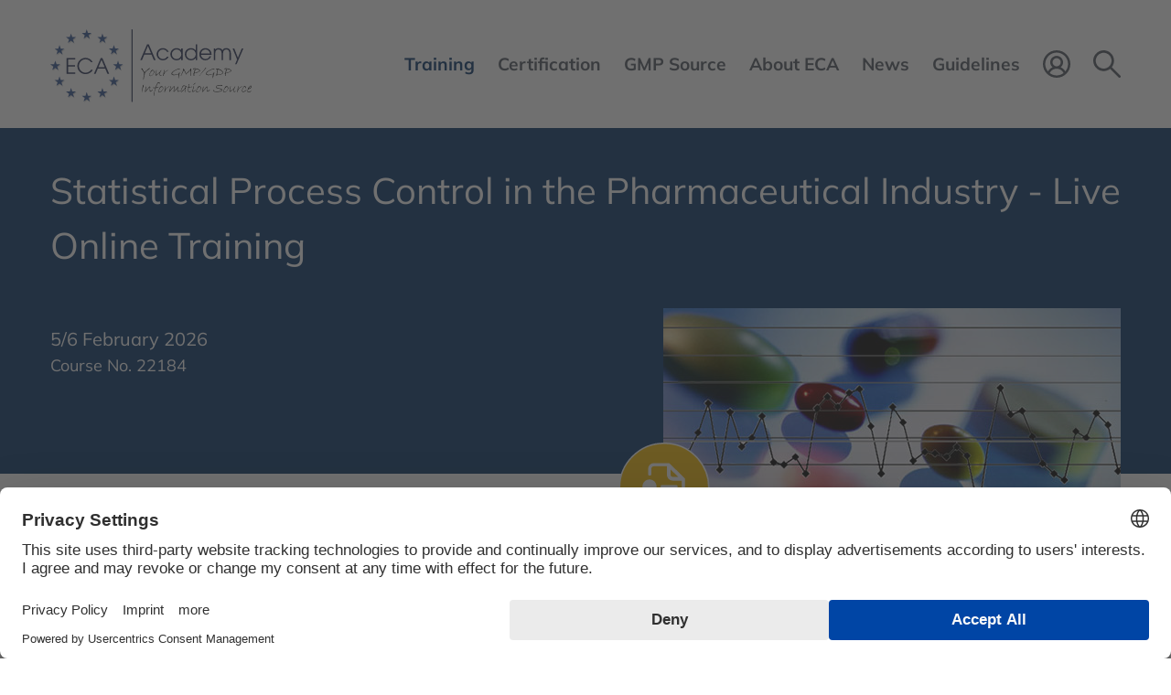

--- FILE ---
content_type: image/svg+xml
request_url: https://www.gmp-compliance.org/files/eca/libImages/product-detail/icon-download.svg
body_size: 961
content:
<?xml version="1.0" encoding="UTF-8"?><svg id="uuid-5fb30843-15f3-4b52-948d-9b82951affbb" xmlns="http://www.w3.org/2000/svg" viewBox="0 0 32 32"><defs><style>.uuid-8e7c8603-7c93-44dd-a175-c42849e7c13b{fill:#305291;}</style></defs><path class="uuid-8e7c8603-7c93-44dd-a175-c42849e7c13b" d="m14.97,25.756c.034.034.07.066.107.096l.05.038c.021.015.042.032.064.047l.063.039.058.035.065.032.063.029.065.024.068.024.067.017.072.018.077.011.064.01c.047,0,.096.007.139.007s.096,0,.139-.007l.064-.01.077-.011.074-.018.065-.017.07-.025.064-.024.064-.029.065-.032.06-.035.063-.038c.021-.014.042-.031.063-.046l.051-.039c.035-.029.069-.059.102-.092l6.788-6.788c.568-.568.569-1.489,0-2.057-.568-.568-1.489-.569-2.057,0l-4.305,4.305V1.455c0-.803-.651-1.455-1.455-1.455s-1.455.651-1.455,1.455v19.756l-4.305-4.305c-.568-.568-1.489-.568-2.056,0s-.568,1.488,0,2.056l6.801,6.794Z"/><path class="uuid-8e7c8603-7c93-44dd-a175-c42849e7c13b" d="m30.546,29.091H1.454C.651,29.091,0,29.742,0,30.545s.651,1.455,1.455,1.455h29.092c.803,0,1.455-.651,1.455-1.455s-.651-1.455-1.455-1.455Z"/></svg>

--- FILE ---
content_type: image/svg+xml
request_url: https://www.gmp-compliance.org/files/eca/userImages/creditcards/mastercard.svg
body_size: 7053
content:
<?xml version="1.0" encoding="utf-8"?>
<!-- Generator: Adobe Illustrator 25.3.1, SVG Export Plug-In . SVG Version: 6.00 Build 0)  -->
<svg version="1.1" id="Layer_1" xmlns="http://www.w3.org/2000/svg" xmlns:xlink="http://www.w3.org/1999/xlink" x="0px" y="0px"
	 viewBox="0 0 45 36.9112" style="enable-background:new 0 0 45 36.9112;" xml:space="preserve">
<style type="text/css">
	.st0{fill:#231F20;}
	.st1{fill:#FF5F00;}
	.st2{fill:#EB001B;}
	.st3{fill:#F79E1B;}
</style>
<g>
	<path class="st0" d="M11.1411,32.2654v-1.839c0-0.6927-0.4413-1.1585-1.1524-1.1646c-0.3739-0.0061-0.7601,0.1103-1.0298,0.521
		c-0.2023-0.3248-0.5211-0.521-0.9685-0.521c-0.3126,0-0.6191,0.0919-0.8582,0.4352v-0.3616H6.4947v2.9301h0.6436v-1.6244
		c0-0.5088,0.282-0.7785,0.7172-0.7785c0.423,0,0.6375,0.2759,0.6375,0.7723v1.6306h0.6436v-1.6244
		c0-0.5088,0.2942-0.7785,0.7172-0.7785c0.4352,0,0.6436,0.2759,0.6436,0.7723v1.6306H11.1411z M20.6669,29.3353h-1.0421v-0.8888
		h-0.6436v0.8888h-0.5946v0.5823h0.5946v1.3363c0,0.6804,0.2636,1.085,1.0175,1.085c0.2759,0,0.5946-0.0859,0.7969-0.2268
		l-0.1839-0.5456c-0.1901,0.1104-0.3985,0.1655-0.564,0.1655c-0.3188,0-0.423-0.1962-0.423-0.4904v-1.3241h1.0421V29.3353z
		 M26.104,29.2617c-0.3678,0-0.6069,0.1717-0.7723,0.4291v-0.3555h-0.6314v2.9301h0.6375v-1.6428
		c0-0.4842,0.2084-0.754,0.6253-0.754c0.1287,0,0.2636,0.0184,0.3984,0.0736l0.1962-0.6007
		C26.4166,29.2863,26.2328,29.2617,26.104,29.2617L26.104,29.2617z M17.8839,29.5682c-0.3065-0.2023-0.7295-0.3065-1.1953-0.3065
		c-0.7417,0-1.2198,0.3555-1.2198,0.9378c0,0.4782,0.3555,0.7724,1.0114,0.8643l0.3004,0.0429
		c0.3494,0.049,0.5149,0.141,0.5149,0.3065c0,0.2268-0.233,0.3556-0.6682,0.3556c-0.4413,0-0.7601-0.141-0.9747-0.3065
		l-0.3003,0.4965c0.3494,0.2574,0.7908,0.3801,1.2689,0.3801c0.8459,0,1.3363-0.3985,1.3363-0.9563
		c0-0.5149-0.3861-0.7846-1.0236-0.8766l-0.3003-0.0429c-0.2759-0.0368-0.4965-0.0919-0.4965-0.288
		c0-0.2146,0.2084-0.3433,0.5578-0.3433c0.3739,0,0.7356,0.141,0.9133,0.2513L17.8839,29.5682z M34.9617,29.2617
		c-0.3678,0-0.6068,0.1717-0.7723,0.4291v-0.3555h-0.6314v2.9301h0.6375v-1.6428c0-0.4842,0.2084-0.754,0.6252-0.754
		c0.1288,0,0.2636,0.0184,0.3985,0.0736l0.1961-0.6007C35.2743,29.2863,35.0904,29.2617,34.9617,29.2617L34.9617,29.2617z
		 M26.7476,30.8003c0,0.8889,0.6192,1.5387,1.5632,1.5387c0.4413,0,0.7355-0.0981,1.0543-0.3494l-0.3065-0.5149
		c-0.2391,0.1717-0.4904,0.2636-0.7662,0.2636c-0.5088-0.0061-0.8827-0.3739-0.8827-0.9379c0-0.5639,0.3739-0.9317,0.8827-0.9378
		c0.2758,0,0.5272,0.0919,0.7662,0.2636l0.3065-0.5149c-0.3188-0.2513-0.6129-0.3494-1.0543-0.3494
		C27.3668,29.2617,26.7476,29.9115,26.7476,30.8003L26.7476,30.8003z M32.7181,30.8003v-1.465h-0.6375v0.3555
		c-0.2023-0.2636-0.5088-0.4291-0.9256-0.4291c-0.8214,0-1.465,0.6437-1.465,1.5385c0,0.895,0.6436,1.5387,1.465,1.5387
		c0.4169,0,0.7233-0.1656,0.9256-0.4291v0.3556h0.6375V30.8003z M30.3459,30.8003c0-0.5149,0.3372-0.9378,0.8889-0.9378
		c0.5271,0,0.8827,0.4045,0.8827,0.9378c0,0.5333-0.3555,0.9379-0.8827,0.9379C30.683,31.7382,30.3459,31.3152,30.3459,30.8003
		L30.3459,30.8003z M22.653,29.2617c-0.8582,0-1.4589,0.6252-1.4589,1.5385c0,0.9318,0.6252,1.5387,1.5018,1.5387
		c0.4413,0,0.8459-0.1104,1.2014-0.4108l-0.3126-0.472c-0.2452,0.1961-0.5578,0.3065-0.852,0.3065
		c-0.4107,0-0.7846-0.19-0.8766-0.7172h2.1761c0.0061-0.0796,0.0122-0.1593,0.0122-0.2452
		C24.0383,29.887,23.4743,29.2617,22.653,29.2617L22.653,29.2617z M22.6407,29.8318c0.4107,0,0.6743,0.2575,0.7417,0.7111h-1.5202
		C21.9296,30.1199,22.1871,29.8318,22.6407,29.8318L22.6407,29.8318z M38.6334,30.8003v-2.6419h-0.6375v1.5324
		c-0.2023-0.2636-0.5088-0.4291-0.9256-0.4291c-0.8214,0-1.465,0.6437-1.465,1.5385c0,0.895,0.6436,1.5387,1.465,1.5387
		c0.4168,0,0.7233-0.1656,0.9256-0.4291v0.3556h0.6375V30.8003z M39.6961,31.8407c0.041,0,0.0794,0.0076,0.1153,0.0229
		c0.0359,0.0152,0.0673,0.036,0.0942,0.0624c0.0268,0.0264,0.048,0.0573,0.0635,0.0928c0.0154,0.0355,0.0232,0.0732,0.0232,0.1131
		c0,0.0399-0.0078,0.0776-0.0232,0.1128c-0.0154,0.0352-0.0367,0.0659-0.0635,0.0924c-0.0269,0.0264-0.0583,0.0473-0.0942,0.0628
		c-0.036,0.0155-0.0744,0.0232-0.1153,0.0232c-0.0419,0-0.081-0.0077-0.1174-0.0232c-0.0364-0.0155-0.068-0.0364-0.0946-0.0628
		c-0.0267-0.0265-0.0478-0.0572-0.0632-0.0924c-0.0154-0.0352-0.0232-0.0729-0.0232-0.1128c0-0.04,0.0077-0.0777,0.0232-0.1131
		c0.0155-0.0355,0.0365-0.0664,0.0632-0.0928c0.0266-0.0265,0.0581-0.0472,0.0946-0.0624
		C39.6152,31.8484,39.6543,31.8407,39.6961,31.8407z M39.6961,32.359c0.0314,0,0.0607-0.006,0.0879-0.0178
		c0.0271-0.0119,0.0509-0.0281,0.0713-0.0486c0.0205-0.0205,0.0365-0.0445,0.0482-0.0721c0.0117-0.0276,0.0175-0.0571,0.0175-0.0885
		c0-0.0314-0.0058-0.0609-0.0175-0.0885c-0.0117-0.0276-0.0277-0.0516-0.0482-0.0721c-0.0204-0.0204-0.0442-0.0364-0.0713-0.0481
		c-0.0271-0.0117-0.0564-0.0175-0.0879-0.0175c-0.0319,0-0.0617,0.0058-0.0896,0.0175c-0.0278,0.0117-0.052,0.0277-0.0724,0.0481
		c-0.0204,0.0205-0.0365,0.0445-0.0482,0.0721c-0.0116,0.0277-0.0175,0.0571-0.0175,0.0885c0,0.0314,0.0059,0.0609,0.0175,0.0885
		c0.0117,0.0276,0.0278,0.0516,0.0482,0.0721c0.0204,0.0204,0.0446,0.0367,0.0724,0.0486
		C39.6344,32.353,39.6643,32.359,39.6961,32.359z M39.7133,31.9956c0.0348,0,0.0615,0.0077,0.0803,0.0232
		c0.0188,0.0155,0.0282,0.0365,0.0282,0.0632c0,0.0223-0.0075,0.0408-0.0225,0.0553c-0.015,0.0146-0.0363,0.0235-0.0639,0.0268
		l0.0885,0.1021h-0.0692l-0.0821-0.1014h-0.0264v0.1014h-0.0578v-0.2705H39.7133z M39.6462,32.0463v0.0721h0.0664
		c0.0152,0,0.0273-0.003,0.0364-0.009c0.009-0.0059,0.0135-0.0151,0.0135-0.0274c0-0.0119-0.0045-0.0208-0.0135-0.0268
		c-0.0091-0.0059-0.0212-0.0089-0.0364-0.0089H39.6462z M36.2612,30.8003c0-0.5149,0.3371-0.9378,0.8888-0.9378
		c0.5271,0,0.8827,0.4045,0.8827,0.9378c0,0.5333-0.3555,0.9379-0.8827,0.9379C36.5983,31.7382,36.2612,31.3152,36.2612,30.8003
		L36.2612,30.8003z M14.7332,30.8003v-1.465h-0.6375v0.3555c-0.2023-0.2636-0.5088-0.4291-0.9256-0.4291
		c-0.8214,0-1.465,0.6437-1.465,1.5385c0,0.895,0.6436,1.5387,1.465,1.5387c0.4169,0,0.7233-0.1656,0.9256-0.4291v0.3556h0.6375
		V30.8003z M12.361,30.8003c0-0.5149,0.3371-0.9378,0.8888-0.9378c0.5271,0,0.8827,0.4045,0.8827,0.9378
		c0,0.5333-0.3555,0.9379-0.8827,0.9379C12.6981,31.7382,12.361,31.3152,12.361,30.8003z"/>
	<g id="XMLID_23_">
		<rect x="17.6722" y="7.0054" class="st1" width="9.6558" height="17.3518"/>
		<path id="XMLID_35_" class="st2" d="M18.2853,15.6813c0-3.5202,1.6482-6.6553,4.2148-8.6759
			c-1.8771-1.4777-4.2455-2.3593-6.8197-2.3593c-6.0941,0-11.0344,4.9406-11.0344,11.0352c0,6.0945,4.9403,11.0352,11.0344,11.0352
			c2.5742,0,4.9426-0.8817,6.8197-2.3593C19.9335,22.3366,18.2853,19.2015,18.2853,15.6813z"/>
		<path class="st3" d="M40.3543,15.6813c0,6.0945-4.9403,11.0352-11.0344,11.0352c-2.5742,0-4.9426-0.8817-6.8197-2.3593
			c2.5667-2.0207,4.2148-5.1557,4.2148-8.6759s-1.6481-6.6553-4.2148-8.6759c1.8771-1.4777,4.2455-2.3593,6.8197-2.3593
			C35.414,4.6461,40.3543,9.5867,40.3543,15.6813z"/>
		<path class="st3" d="M39.3013,22.5192v-0.3552h0.1432v-0.0724h-0.3648v0.0724h0.1433v0.3552H39.3013z M40.0096,22.5192v-0.4283
			h-0.1118l-0.1286,0.2946l-0.1287-0.2946h-0.1119v0.4283h0.079v-0.3231l0.1206,0.2785h0.0819l0.1206-0.2793v0.3238H40.0096z"/>
	</g>
</g>
</svg>


--- FILE ---
content_type: application/javascript
request_url: https://www.gmp-compliance.org/assets/swipe/js/swipe.min.js?v=2.2.1
body_size: 2160
content:
function Swipe(i,s){"use strict";function n(){}var r=function(t){setTimeout(t||n,0)},a={addEventListener:!!window.addEventListener,touch:"ontouchstart"in window||window.DocumentTouch&&document instanceof DocumentTouch,transitions:function(t){var n=["transitionProperty","WebkitTransition","MozTransition","OTransition","msTransition"];for(var e in n)if(void 0!==t.style[n[e]])return!0;return!1}(document.createElement("swipe"))};if(i){var u,d,c,l,v=i.children[0];s=s||{};var f=parseInt(s.startSlide,10)||0,h=f,m=!1,p=s.speed||300;s.continuous=void 0===s.continuous||s.continuous;var o,x={},E={},g=s.auto||0,t=null,w={},b={},L={handleEvent:function(t){switch(t.type){case"touchstart":this.start(t);break;case"touchmove":this.move(t);break;case"touchend":r(this.end(t));break;case"webkitTransitionEnd":case"msTransitionEnd":case"oTransitionEnd":case"otransitionend":case"transitionend":r(this.transitionEnd(t));break;case"resize":r(e)}s.stopPropagation&&t.stopPropagation()},start:function(t){var n=t.touches[0];w={x:n.pageX,y:n.pageY,time:+new Date},o=void 0,b={},v.addEventListener("touchmove",this,!1),v.addEventListener("touchend",this,!1)},move:function(t){if(!(1<t.touches.length||t.scale&&1!==t.scale)){s.disableScroll&&t.preventDefault();var n=t.touches[0];b={x:n.pageX-w.x,y:n.pageY-w.y},void 0===o&&(o=!!(o||Math.abs(b.x)<Math.abs(b.y))),o||(t.preventDefault(),q(),s.continuous?(I(A(f-1),b.x+d[A(f-1)],0),I(f,b.x+d[f],0),I(A(f+1),b.x+d[A(f+1)],0)):(b.x=b.x/(!f&&0<b.x||f==u.length-1&&b.x<0?Math.abs(b.x)/c+1:1),I(f-1,b.x+d[f-1],0),I(f,b.x+d[f],0),I(f+1,b.x+d[f+1],0)))}},end:function(){var t=+new Date-w.time,n=Number(t)<250&&20<Math.abs(b.x)||Math.abs(b.x)>c/2,e=!f&&0<b.x||f==u.length-1&&b.x<0;s.continuous&&(e=!1);var i=b.x<0;o||(n&&!e?(f=i?(s.continuous?(C(A(f-1),-c,0),C(A(f+2),c,0)):C(f-1,-c,0),C(f,d[f]-c,p),C(A(f+1),d[A(f+1)]-c,p),A(f+1)):(s.continuous?(C(A(f+1),c,0),C(A(f-2),-c,0)):C(f+1,c,0),C(f,d[f]+c,p),C(A(f-1),d[A(f-1)]+c,p),A(f-1)),h=m?f%2:f,s.menu&&D(),s.callback&&s.callback(h,u[f])):s.continuous?(C(A(f-1),-c,p),C(f,0,p),C(A(f+1),c,p)):(C(f-1,-c,p),C(f,0,p),C(f+1,c,p))),v.removeEventListener("touchmove",L,!1),v.removeEventListener("touchend",L,!1)},transitionEnd:function(t){parseInt(t.target.getAttribute("data-index"),10)==f&&(g&&P(),s.transitionEnd&&s.transitionEnd.call(t,h,u[f]))}};return e(),s.menu&&function(){var t=s.menu.querySelector(".slider-prev"),n=s.menu.querySelector(".slider-next"),e=s.menu.querySelector(".slider-menu");if(t&&(E.prev=function(t){y(t),q(),M()},x.prev=t,T(x.prev,"click",E.prev)),n&&(E.next=function(t){y(t),q(),S()},x.next=n,T(x.next,"click",E.next)),e){for(var i=0;i<l;i++){var o=document.createElement("b");o.innerHTML="•",o.setAttribute("data-index",i.toString()),i==h&&(o.className="active"),T(o,"click",function(n){return function(t){y(t),q(),N(parseInt(this.getAttribute?this.getAttribute("data-index"):n.attributes["data-index"].nodeValue))}}(o)),e.appendChild(o)}x.dots=e}}(),z(),g&&P(),a.addEventListener?(a.touch&&v.addEventListener("touchstart",L,!1),a.transitions&&(v.addEventListener("webkitTransitionEnd",L,!1),v.addEventListener("msTransitionEnd",L,!1),v.addEventListener("oTransitionEnd",L,!1),v.addEventListener("otransitionend",L,!1),v.addEventListener("transitionend",L,!1)),window.addEventListener("resize",L,!1)):window.onresize=function(){e()},{setup:function(){e()},slide:function(t,n){q(),N(t,n)},prev:function(){q(),M()},next:function(){q(),S()},stop:function(){q()},getPos:function(){return h},getNumSlides:function(){return l},kill:function(){q(),v.style.width="",v.style.left="";for(var t=u.length;t--;){var n=u[t];n.style.width="",n.style.left="",a.transitions&&I(t,0,0)}a.addEventListener?(v.removeEventListener("touchstart",L,!1),v.removeEventListener("mousedown",L,!1),v.removeEventListener("webkitTransitionEnd",L,!1),v.removeEventListener("msTransitionEnd",L,!1),v.removeEventListener("oTransitionEnd",L,!1),v.removeEventListener("otransitionend",L,!1),v.removeEventListener("transitionend",L,!1),window.removeEventListener("resize",L,!1)):window.onresize=null,function(){for(var t=x.dots.childNodes;0<t.length;)x.dots.removeChild(t[0]);k(x.prev,"click",E.prev),k(x.next,"click",E.next)}()}}}function e(){u=v.children;for(var t=0;t<u.length;t++)8==u[t].nodeType&&(v.removeChild(u[t]),--t);l=u.length,u.length<2&&(s.continuous=!1),a.transitions&&s.continuous&&u.length<3&&(v.appendChild(u[0].cloneNode(!0)),v.appendChild(v.children[1].cloneNode(!0)),u=v.children,m=!0),d=new Array(u.length),c=i.getBoundingClientRect().width||i.offsetWidth,v.style.width=u.length*c+"px";for(var n=u.length;n--;){var e=u[n];e.style.width=c+"px",e.setAttribute("data-index",n.toString()),a.transitions&&(e.style.left=n*-c+"px",C(n,n<f?-c:f<n?c:0,0))}s.continuous&&a.transitions&&(C(A(f-1),-c,0),C(A(f+1),c,0)),a.transitions||(v.style.left=f*-c+"px"),i.style.visibility="visible"}function T(t,n,e){a.addEventListener?t.addEventListener(n,e,!1):window.attachEvent&&t.attachEvent("on"+n,e)}function y(t){t.returnValue=!1,t.preventDefault&&t.preventDefault()}function k(t,n,e){a.addEventListener?t.removeEventListener(n,e,!1):window.detachEvent&&t.detachEvent("on"+n,e)}function D(){for(var t=0;t<x.dots.children.length;t++){var n=x.dots.children[t];n.className=parseInt(n.getAttribute?n.getAttribute("data-index"):n.attributes["data-index"].nodeValue)==h?"active":""}}function M(){s.continuous?N(f-1):f&&N(f-1)}function S(){s.continuous?N(f+1):f<u.length-1&&N(f+1)}function z(){i.classList.toggle("slider-start",0===f),i.classList.toggle("slider-end",f===u.length-1),s.menu&&(s.menu.classList.toggle("slider-start",0===f),s.menu.classList.toggle("slider-end",f===u.length-1))}function A(t){return(u.length+t%u.length)%u.length}function N(t,n){if(f!=t){if(a.transitions){var e=Math.abs(f-t)/(f-t);if(s.continuous){var i=e;(e=-d[A(t)]/c)!==i&&(t=-e*u.length+t)}for(var o=Math.abs(f-t)-1;o--;)C(A((f<t?t:f)-o-1),c*e,0);t=A(t),C(f,c*e,n||p),C(t,0,n||p),s.continuous&&C(A(t-e),-c*e,0)}else t=A(t),function(n,e,i){if(!i)return v.style.left=e+"px";var o=+new Date,r=setInterval(function(){var t=+new Date-o;if(i<t)return v.style.left=e+"px",g&&P(),s.transitionEnd&&s.transitionEnd.call(event,h,u[f]),void clearInterval(r);v.style.left=(e-n)*(Math.floor(t/i*100)/100)+n+"px"},4)}(f*-c,t*-c,n||p);f=t,h=m?f%2:f,s.menu&&D(),z(),r(s.callback&&s.callback(h,u[f]))}}function C(t,n,e){I(t,n,e),d[t]=n}function I(t,n,e){var i=u[t],o=i&&i.style;o&&(o.webkitTransitionDuration=o.MozTransitionDuration=o.msTransitionDuration=o.OTransitionDuration=o.transitionDuration=e+"ms",o.webkitTransform="translate("+n+"px,0)translateZ(0)",o.msTransform=o.MozTransform=o.OTransform="translateX("+n+"px)")}function P(){null!==t&&clearTimeout(t),t=setTimeout(function(){t=null,S()},g)}function q(){g=0,clearTimeout(t)}}"undefined"!=typeof exports&&("undefined"!=typeof module&&module.exports&&(exports=module.exports=Swipe),exports.Swipe=Swipe);

--- FILE ---
content_type: image/svg+xml
request_url: https://www.gmp-compliance.org/files/eca/userImages/creditcards/amex-logo-bluebox-solid.svg
body_size: 4509
content:
<?xml version="1.0" encoding="utf-8"?>
<!-- Generator: Adobe Illustrator 25.3.1, SVG Export Plug-In . SVG Version: 6.00 Build 0)  -->
<svg version="1.1" id="Layer_1" xmlns="http://www.w3.org/2000/svg" xmlns:xlink="http://www.w3.org/1999/xlink" x="0px" y="0px"
	 viewBox="0 0 45 45" style="enable-background:new 0 0 45 45;" xml:space="preserve">
<style type="text/css">
	.st0{fill:#006FCF;}
	.st1{fill:#FFFFFF;}
</style>
<rect class="st0" width="45" height="45"/>
<g>
	<path class="st1" d="M45,31.4868c-0.4699,0.2909-1.0534,0.4647-1.7049,0.4647H28.621l-1.0835-1.3709v1.3709H24.318v-1.9346
		c-0.4096,0.1308-0.8778,0.2083-1.4097,0.2083h-0.5138v1.7264h-4.735l-0.8029-1.136l-0.7806,1.136H8.3194v-7.6671h6.7196
		l1.068,0.0017l0.7874,1.1205l0.7961-1.1205H45V31.4868z"/>
	<path class="st1" d="M0,17.768l1.5-3.5001h3.0612l0.895,1.9768v-1.9768h3.741l0.568,1.6971l0.5689-1.6971h16.5287v0.7616
		c0.6351-0.5181,1.4604-0.7616,2.3572-0.7616h5.0294l0.8942,1.9768v-1.9768h2.9631l0.9845,1.5525v-1.5525h3.3779v7.6671h-3.1825
		l-0.9535-1.4932v1.4932h-4.5836l-0.4389-1.1369h-1.0525l-0.432,1.1369h-2.6894c-0.7375,0-1.5947-0.1627-2.2737-0.7014v0.7014
		h-4.5216l-1.0835-1.371v1.371H4.0612l-0.4389-1.1369H2.568L2.1377,21.935H0V17.768z"/>
</g>
<path class="st0" d="M9.5289,30.6925h4.2398v-1.1254h-2.9624V28.585h2.8946v-1.1039h-2.8946v-0.952h2.9624v-1.1263H9.5289V30.6925z
	 M19.7159,30.6925l-2.1238-2.6671l2.1092-2.6225h-1.5503l-1.2919,1.6774l-1.2919-1.6774h-1.595l2.116,2.6448l-2.1074,2.6448h1.5486
	l1.2997-1.7006l1.2928,1.7006H19.7159z M23.4028,27.1789c0,0.3545-0.2258,0.643-0.6653,0.643H21.219v-1.2928h1.5186
	C23.177,26.5291,23.4028,26.8158,23.4028,27.1789 M24.687,27.1721c0-1.0516-0.7022-1.7692-1.8293-1.7692h-2.9161v5.2896h1.2773
	v-1.746h1.595C23.9694,28.9465,24.687,28.191,24.687,27.1721 M28.1182,27.7h-1.4808v-1.1709h1.4808
	c0.4378,0,0.6653,0.2713,0.6653,0.5889C28.7834,27.4433,28.556,27.7,28.1182,27.7 M30.3921,30.6925l-1.7529-1.9409
	c0.8928-0.1751,1.4284-0.8249,1.4284-1.6714c0-0.9889-0.7022-1.6774-1.8285-1.6774H25.36v5.2896h1.2773v-1.8971h0.5958
	l1.5726,1.8971H30.3921z M30.702,30.6925h4.2398v-1.1254h-2.9624V28.585h2.8946v-1.1039h-2.8946v-0.952h2.9624v-1.1263H30.702
	V30.6925z M36.7471,27.0055c0-0.2884,0.2043-0.4764,0.5065-0.4764h2.2748l0.4987-1.1263h-2.7358
	c-1.1417,0-1.8207,0.6953-1.8207,1.6473c0,0.9906,0.6421,1.5572,1.6473,1.5572h1.2164c0.3022,0,0.5211,0.188,0.5211,0.4833
	c0,0.2867-0.2189,0.4764-0.5211,0.4764h-2.7126v1.1254h2.6826c1.1409,0,1.8199-0.6945,1.8199-1.6851
	c0-0.9666-0.6103-1.5185-1.6473-1.5185h-1.2233C36.9514,27.4888,36.7471,27.2923,36.7471,27.0055 M44.8867,25.4355l0.0146-0.0326
	h-0.0146h-2.7212c-1.1408,0-1.8207,0.6953-1.8207,1.6473c0,0.9906,0.6412,1.5572,1.6473,1.5572h1.2164
	c0.3022,0,0.5211,0.188,0.5211,0.4833c0,0.2867-0.2189,0.4764-0.5211,0.4764h-2.7126v1.1254h2.6817
	c0.8825,0,1.4791-0.4206,1.7091-1.0653C44.9545,29.4366,45,29.2323,45,29.0074c0-0.2421-0.0395-0.4584-0.1133-0.6464
	c-0.2215-0.5623-0.7589-0.8722-1.5357-0.8722h-1.2233c-0.3022,0-0.5073-0.1966-0.5073-0.4833c0-0.2884,0.2052-0.4764,0.5073-0.4764
	h2.2748L44.8867,25.4355z"/>
<path class="st0" d="M3.9247,18.6168H2.2431l0.5-1.2435l0.3331-0.8331h0.0155l0.3262,0.8331L3.9247,18.6168z M4.7887,20.7528h1.4475
	l-2.266-5.303H2.2887l-2.272,5.303h1.3709l0.4467-1.1136h2.5L4.7887,20.7528z M11.8044,20.7528h1.2418v-5.303h-2.0758l-1.0301,3.068
	l-0.167,0.5835H9.7579l-0.173-0.5835l-1.0387-3.068H6.4772v5.303h1.2436v-3.4777l-0.0241-0.8098h0.0155l0.2582,0.8098l1.2117,3.4777
	h1.1592l1.2126-3.4777l0.2573-0.8098h0.0155l-0.0224,0.8098V20.7528z M14.0385,20.7528h4.2505v-1.1291h-2.9708v-0.9845h2.9011
	v-1.1059h-2.9011v-0.9544h2.9708v-1.1291h-4.2505V20.7528z M21.9095,17.7527H20.425v-1.1738h1.4845
	c0.4389,0,0.667,0.2728,0.667,0.5904C22.5765,17.4954,22.3485,17.7527,21.9095,17.7527 M24.1893,20.7528l-1.7573-1.9475
	c0.8942-0.1739,1.432-0.8245,1.432-1.673c0-0.9932-0.704-1.6825-1.8331-1.6825h-2.8865v5.303h1.2806v-1.9011h0.599l1.5749,1.9011
	H24.1893z M24.5,20.7528h1.2806v-2.6515v-2.6515H24.5v2.6515V20.7528z M29.167,16.6013h1.3856v-1.1515H29.068
	c-1.6446,0-2.5371,1.099-2.5371,2.6059v0.0912c0,1.5835,0.9165,2.599,2.4467,2.6059h0.0749l0.5224-1.136h-0.3933
	c-0.8632,0-1.3787-0.5379-1.3787-1.4777v-0.0749C27.8029,17.2218,28.2651,16.6013,29.167,16.6013 M33.6137,18.6168h-1.6816
	l0.5-1.2435l0.3331-0.8331h0.0155l0.3253,0.8331L33.6137,18.6168z M34.4769,20.7528h1.4467l-2.2651-5.303h-1.6816l-2.2728,5.303
	h1.3709l0.4475-1.1136h2.5L34.4769,20.7528z M41.2197,20.7528v-5.303h-1.2496v2.8185l0.0146,0.636h-0.0146l-0.364-0.5904
	l-1.871-2.8641h-1.568v5.303h1.2496v-2.9476l-0.0155-0.6274h0.0155l0.3554,0.5835l1.9544,2.9914H41.2197z"/>
</svg>


--- FILE ---
content_type: image/svg+xml
request_url: https://www.gmp-compliance.org/files/eca/libImages/product-detail/icon-aufzeichnung.svg
body_size: 1046
content:
<?xml version="1.0" encoding="UTF-8"?><svg id="uuid-0baf3ff1-4502-4f17-bf4b-8d3973f353ca" xmlns="http://www.w3.org/2000/svg" viewBox="0 0 32 32"><defs><style>.uuid-8d4bd8ad-0060-4851-b06c-d29980f1f35d{fill:#305291;}</style></defs><g id="uuid-96f1dd3b-fa17-4860-835e-9c0ecf487e74"><path id="uuid-2e33bc90-a848-4e11-8ade-6d40fe2a4254" class="uuid-8d4bd8ad-0060-4851-b06c-d29980f1f35d" d="m16.468,15.194l-5.626-3.247c-.449-.259-1.022-.106-1.282.342-.082.143-.126.304-.126.469v6.495c0,.518.421.938.939.938.165,0,.327-.044.469-.126l5.626-3.247c.448-.26.601-.834.341-1.282-.082-.141-.199-.259-.341-.341Zm-5.156,2.432v-3.247l2.816,1.624-2.816,1.623Z"/><path id="uuid-f265ab32-caf7-4669-bc4f-38a27d978415" class="uuid-8d4bd8ad-0060-4851-b06c-d29980f1f35d" d="m30.646,8.603l-6.208,3.072v-4.113c0-.517-.419-.937-.937-.937H.937C.419,6.625,0,7.045,0,7.562h0v16.876c0,.517.419.937.937.937h22.563c.517,0,.937-.419.937-.937h0v-4.061l6.214,3.028c.466.227,1.027.033,1.254-.433.061-.126.094-.264.095-.405v-13.121c.001-.518-.418-.939-.936-.941-.145,0-.288.033-.419.097ZM1.875,23.506v-15h20.687v15H1.875Zm28.25-2.432l-5.687-2.772v-4.529l5.687-2.816v10.117Z"/></g></svg>

--- FILE ---
content_type: image/svg+xml
request_url: https://www.gmp-compliance.org/files/eca/libImages/icons/icon-search.svg
body_size: 564
content:
<?xml version="1.0" encoding="UTF-8"?><svg id="uuid-0fc32d08-2c15-41df-9718-c8394188a160" xmlns="http://www.w3.org/2000/svg" viewBox="0 0 32 32"><defs><style>.uuid-b31d2e47-570a-47ca-8e78-9e7c827abf15{fill:#4d545e;}</style></defs><path class="uuid-b31d2e47-570a-47ca-8e78-9e7c827abf15" d="m31.573,29.519l-9.91-9.91c4.133-5.268,3.214-12.889-2.054-17.023C14.341-1.547,6.719-.627,2.586,4.641-1.547,9.909-.627,17.53,4.641,21.664c4.394,3.447,10.574,3.447,14.968,0l9.91,9.91c.568.568,1.488.568,2.056,0s.568-1.488,0-2.056h-.001ZM2.931,12.136C2.931,7.053,7.052,2.931,12.136,2.931s9.205,4.121,9.205,9.205-4.121,9.205-9.205,9.205c-5.081-.006-9.199-4.124-9.205-9.205Z"/></svg>

--- FILE ---
content_type: image/svg+xml
request_url: https://www.gmp-compliance.org/files/eca/libImages/product-detail/icon-termin.svg
body_size: 578
content:
<?xml version="1.0" encoding="UTF-8"?><svg id="uuid-58842857-225b-460f-bbb8-8698e9655315" xmlns="http://www.w3.org/2000/svg" viewBox="0 0 32 32"><defs><style>.uuid-cbb611da-cf67-4a18-bf14-e3d024b6e1b8{fill:#305291;}</style></defs><path class="uuid-cbb611da-cf67-4a18-bf14-e3d024b6e1b8" d="m30.126,1.513H1.875c-1.061,0-1.924.864-1.925,1.925v18.624c0,1.06.864,1.924,1.924,1.925h9.138v4.525h-5.013c-.545,0-.987.443-.987.988s.442.987.987.987h20.002c.544,0,.986-.442.986-.989,0-.544-.443-.985-.986-.985h-5.014v-4.525h9.138c1.061-.001,1.924-.865,1.925-1.925V3.438c0-1.06-.864-1.923-1.924-1.925Zm-11.114,22.474v4.525h-6.024v-4.525h6.024ZM30.075,3.488v18.524H1.924V3.488h28.151Z"/></svg>

--- FILE ---
content_type: image/svg+xml
request_url: https://www.gmp-compliance.org/files/eca/userImages/creditcards/visa-logo.svg
body_size: 1499
content:
<?xml version="1.0" encoding="utf-8"?>
<!-- Generator: Adobe Illustrator 25.3.1, SVG Export Plug-In . SVG Version: 6.00 Build 0)  -->
<svg version="1.1" id="Ebene_1" xmlns="http://www.w3.org/2000/svg" xmlns:xlink="http://www.w3.org/1999/xlink" x="0px" y="0px"
	 viewBox="0 0 45 27.8169" style="enable-background:new 0 0 45 27.8169;" xml:space="preserve">
<style type="text/css">
	.st0{fill:#1A1F71;}
	.st1{fill:#F7B600;}
</style>
<g>
	<rect y="0" class="st0" width="45" height="4.2969"/>
	<rect y="23.52" class="st1" width="45" height="4.2969"/>
	<path class="st0" d="M21.7175,8.7391l-2.2171,10.3655h-2.6817l2.2175-10.3655H21.7175z M32.9991,15.4324l1.4118-3.8928
		l0.8121,3.8928H32.9991z M35.9923,19.1046h2.4795L36.3056,8.7391h-2.2873c-0.5155,0-0.9499,0.299-1.1424,0.7599l-4.0237,9.6056
		h2.8163l0.5592-1.5481h3.4398L35.9923,19.1046z M28.9919,15.7206c0.0116-2.7357-3.7815-2.8874-3.7561-4.1094
		c0.0082-0.3716,0.3621-0.7672,1.1369-0.8682c0.3841-0.0497,1.4435-0.0897,2.6448,0.4637l0.4698-2.1988
		c-0.6455-0.2334-1.4755-0.4582-2.5085-0.4582c-2.6509,0-4.5157,1.4081-4.5307,3.4264c-0.0171,1.4923,1.3322,2.3242,2.3465,2.8211
		c1.0457,0.5079,1.3962,0.834,1.3911,1.288c-0.007,0.6952-0.834,1.003-1.6037,1.0146c-1.349,0.021-2.1308-0.3645-2.754-0.655
		l-0.4866,2.2724c0.6275,0.2871,1.7837,0.5372,2.981,0.55C27.1408,19.2672,28.9836,17.8755,28.9919,15.7206 M17.8858,8.7391
		l-4.3449,10.3655h-2.8343l-2.1384-8.2725c-0.1297-0.5085-0.2425-0.6955-0.6367-0.9106C7.2866,9.5713,6.222,9.2437,5.2861,9.0399
		l0.0632-0.3008h4.5633c0.5811,0,1.104,0.3868,1.237,1.0561l1.1293,5.9986l2.7897-7.0547H17.8858z"/>
</g>
</svg>


--- FILE ---
content_type: image/svg+xml
request_url: https://www.gmp-compliance.org/files/eca/libImages/product-detail/icon-ort.svg
body_size: 1255
content:
<?xml version="1.0" encoding="UTF-8"?><svg id="uuid-1c648631-b3e8-4387-9004-44dc10597edb" xmlns="http://www.w3.org/2000/svg" viewBox="0 0 32 32"><defs><style>.uuid-21159481-4f18-407e-9090-fcda6c761cd5{fill:#305291;}</style></defs><g id="uuid-1eed4d40-954b-4c2d-9daf-c9dcb7692462"><g id="uuid-78b49224-48e5-4a90-82ec-6e0a108b8fb2"><g id="uuid-998bc360-642a-412c-a42e-deabb4a50f5a"><path id="uuid-ebdcbf8c-cdaa-47c2-8b59-296cc9e00f4d" class="uuid-21159481-4f18-407e-9090-fcda6c761cd5" d="m16.001,0C9.603.007,4.419,5.192,4.412,11.589c0,7.936,10.368,19.572,10.812,20.065.386.429,1.046.463,1.475.078.027-.024.053-.05.078-.078.442-.492,10.812-12.134,10.812-20.065-.007-6.397-5.191-11.581-11.588-11.589Zm0,29.358c-3.491-4.142-9.507-12.326-9.507-17.769-.061-5.248,4.144-9.551,9.392-9.612s9.551,4.144,9.612,9.392c0,.073,0,.147,0,.221.005,5.443-6.006,13.627-9.498,17.769Z"/></g></g><g id="uuid-0ebd18bf-23d5-46be-92c8-af41167c43c4"><g id="uuid-ff9cf1e2-6191-4409-89a3-13db0cb05b3e"><path id="uuid-efd4b8f5-92ad-473d-8c4c-2ddc1c0b5fea" class="uuid-21159481-4f18-407e-9090-fcda6c761cd5" d="m16.001,5.759c-3.22,0-5.83,2.61-5.83,5.83s2.61,5.83,5.83,5.83c3.22,0,5.83-2.61,5.83-5.83h0c-.004-3.219-2.612-5.827-5.83-5.83Zm0,9.574c-2.068,0-3.744-1.676-3.744-3.744,0-2.068,1.676-3.744,3.744-3.744s3.744,1.676,3.744,3.744c-.002,2.067-1.677,3.742-3.744,3.744Z"/></g></g></g></svg>